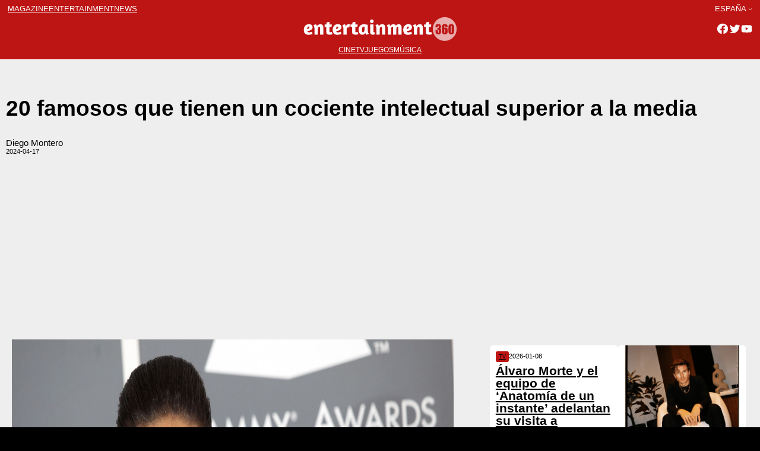

--- FILE ---
content_type: text/html; charset=UTF-8
request_url: https://www.entertainment360.es/gallery/20-famosos-que-tienen-un-cociente-intelectual-superior-a-la-media/
body_size: 15490
content:

<!doctype html>
<html class=site360_entertainment  lang=es-ES >
<head>
	<meta name="viewport" content="width=device-width, initial-scale=1">
	<meta charset="UTF-8">
	<title>20 famosos que tienen un cociente intelectual superior a la media</title>
	<meta name='robots' content='max-image-preview:large' />
<link rel='dns-prefetch' href='//www.googletagmanager.com' />
<link rel='dns-prefetch' href='//pagead2.googlesyndication.com' />
<link rel="alternate" type="application/rss+xml" title="Entertainment360 &raquo; Comentario 20 famosos que tienen un cociente intelectual superior a la media del feed" href="https://www.entertainment360.es/gallery/20-famosos-que-tienen-un-cociente-intelectual-superior-a-la-media/feed/" />
<link rel='stylesheet' id='wp-block-library-css' href='https://www.entertainment360.es/wp-content/plugins/gutenberg/build/block-library/style.css?ver=16.7.0' type='text/css' media='all' />
<link rel='stylesheet' id='wp-block-library-theme-css' href='https://www.entertainment360.es/wp-content/plugins/gutenberg/build/block-library/theme.css?ver=16.7.0' type='text/css' media='all' />
<style id='dev360-slider-style-inline-css' type='text/css'>
.slideshow-container{margin:0!important;max-width:100%;min-height:100px;overflow:hidden;position:relative;width:100%}.wp-block-dev360-slider *{box-sizing:border-box;height:-webkit-fit-content;height:-moz-fit-content;height:fit-content}.wp-block-dev360-slider .wp-block-dev360-slide:first-child{display:block}.wp-block-dev360-slider .wp-block-dev360-slide{display:none}.slideshow-container .slide-image{margin:0 auto;max-height:10%;position:relative;width:100%}.slideshow-container .slide-image figure,.slideshow-container .slide-image img{margin:0;padding:0;vertical-align:middle;width:100%}.slideshow-container .slide-image figure figcaption{background:#c9c8c8;color:#000;display:block;font-size:10px;line-height:1.5;padding-left:5px;padding-right:5px;width:100%}.slideshow-container .next,.slideshow-container .prev{border-radius:0 3px 3px 0;color:#fff!important;cursor:pointer;font-size:18px;font-weight:700;margin-top:25%;padding:16px;position:absolute;top:0;transition:.6s ease;-webkit-user-select:none;-moz-user-select:none;user-select:none;vertical-align:middle;width:auto}.slideshow-container .next{border-radius:3px 0 0 3px;right:0}.slideshow-container .next:hover,.slideshow-container .prev:hover{background-color:rgba(0,0,0,.8)}.slideshow-container .active{background-color:#fff}.slide-editor{align-content:flex-start;align-items:flex-start;display:flex;flex-direction:column;flex-wrap:nowrap;flex-flow:inherit;gap:10px;justify-content:space-between}.slider-editor figure,.slider-editor img{display:block;height:100%;margin:0!important;padding:0;width:auto}.slider-editor figcaption{display:block!important;height:100%;width:100%}.slide-image-editor{display:inline-flex;width:30%}.slide-info-editor{display:inline-block;text-align:left;width:70%}.wp-block-dev360-slide-editor{border-top:1px solid #000;text-align:center}.wp-block-dev360-slide-editor .button-large{margin:20px!important}

</style>
<style id='global-styles-inline-css' type='text/css'>
body{--wp--preset--color--black: #000000;--wp--preset--color--cyan-bluish-gray: #abb8c3;--wp--preset--color--white: #ffffff;--wp--preset--color--pale-pink: #f78da7;--wp--preset--color--vivid-red: #cf2e2e;--wp--preset--color--luminous-vivid-orange: #ff6900;--wp--preset--color--luminous-vivid-amber: #fcb900;--wp--preset--color--light-green-cyan: #7bdcb5;--wp--preset--color--vivid-green-cyan: #00d084;--wp--preset--color--pale-cyan-blue: #8ed1fc;--wp--preset--color--vivid-cyan-blue: #0693e3;--wp--preset--color--vivid-purple: #9b51e0;--wp--preset--gradient--vivid-cyan-blue-to-vivid-purple: linear-gradient(135deg,rgba(6,147,227,1) 0%,rgb(155,81,224) 100%);--wp--preset--gradient--light-green-cyan-to-vivid-green-cyan: linear-gradient(135deg,rgb(122,220,180) 0%,rgb(0,208,130) 100%);--wp--preset--gradient--luminous-vivid-amber-to-luminous-vivid-orange: linear-gradient(135deg,rgba(252,185,0,1) 0%,rgba(255,105,0,1) 100%);--wp--preset--gradient--luminous-vivid-orange-to-vivid-red: linear-gradient(135deg,rgba(255,105,0,1) 0%,rgb(207,46,46) 100%);--wp--preset--gradient--very-light-gray-to-cyan-bluish-gray: linear-gradient(135deg,rgb(238,238,238) 0%,rgb(169,184,195) 100%);--wp--preset--gradient--cool-to-warm-spectrum: linear-gradient(135deg,rgb(74,234,220) 0%,rgb(151,120,209) 20%,rgb(207,42,186) 40%,rgb(238,44,130) 60%,rgb(251,105,98) 80%,rgb(254,248,76) 100%);--wp--preset--gradient--blush-light-purple: linear-gradient(135deg,rgb(255,206,236) 0%,rgb(152,150,240) 100%);--wp--preset--gradient--blush-bordeaux: linear-gradient(135deg,rgb(254,205,165) 0%,rgb(254,45,45) 50%,rgb(107,0,62) 100%);--wp--preset--gradient--luminous-dusk: linear-gradient(135deg,rgb(255,203,112) 0%,rgb(199,81,192) 50%,rgb(65,88,208) 100%);--wp--preset--gradient--pale-ocean: linear-gradient(135deg,rgb(255,245,203) 0%,rgb(182,227,212) 50%,rgb(51,167,181) 100%);--wp--preset--gradient--electric-grass: linear-gradient(135deg,rgb(202,248,128) 0%,rgb(113,206,126) 100%);--wp--preset--gradient--midnight: linear-gradient(135deg,rgb(2,3,129) 0%,rgb(40,116,252) 100%);--wp--preset--font-size--small: clamp(12px,  12px, 12px);--wp--preset--font-size--medium: clamp(14px, 0.875rem + ((1vw - 3.2px) * 0.156), 16px);--wp--preset--font-size--large: clamp(20px, 1.25rem + ((1vw - 3.2px) * 0.156), 22px);--wp--preset--font-size--x-large: clamp(25.014px, 1.563rem + ((1vw - 3.2px) * 1.327), 42px);--wp--preset--font-size--header: clamp(12px, 0.75rem + ((1vw - 3.2px) * 1), 12px);--wp--preset--font-size--footer: clamp(11px, 11px, 11px);--wp--preset--font-size--extra-small: clamp(11px,  11px, 11px);--wp--preset--font-size--extra-large: clamp(30px, 1.875rem + ((1vw - 3.2px) * 0.781), 40px);--wp--preset--font-family--lora: Lora, serif;--wp--preset--font-family--monserrat: Monserrat, sans-serif;--wp--preset--font-family--fira: Fira Sans, sans-serif;--wp--preset--font-family--system-fonts: -apple-system,BlinkMacSystemFont,"Segoe UI",Roboto,Oxygen-Sans,Ubuntu,Cantarell,"Helvetica Neue",sans-serif;--wp--preset--font-family--geneva-verdana: Geneva, Tahoma, Verdana, sans-serif;--wp--preset--spacing--20: 0.44rem;--wp--preset--spacing--30: 0.67rem;--wp--preset--spacing--40: 1rem;--wp--preset--spacing--50: 1.5rem;--wp--preset--spacing--60: 2.25rem;--wp--preset--spacing--70: 3.38rem;--wp--preset--spacing--80: 5.06rem;--wp--preset--shadow--natural: 6px 6px 9px rgba(0, 0, 0, 0.2);--wp--preset--shadow--deep: 12px 12px 50px rgba(0, 0, 0, 0.4);--wp--preset--shadow--sharp: 6px 6px 0px rgba(0, 0, 0, 0.2);--wp--preset--shadow--outlined: 6px 6px 0px -3px rgba(255, 255, 255, 1), 6px 6px rgba(0, 0, 0, 1);--wp--preset--shadow--crisp: 6px 6px 0px rgba(0, 0, 0, 1);}body { margin: 0;--wp--style--global--content-size: 1270px;--wp--style--global--wide-size: 1600px;}.wp-site-blocks { padding-top: var(--wp--style--root--padding-top); padding-bottom: var(--wp--style--root--padding-bottom); }.has-global-padding { padding-right: var(--wp--style--root--padding-right); padding-left: var(--wp--style--root--padding-left); }.has-global-padding :where(.has-global-padding:not(.wp-block-block)) { padding-right: 0; padding-left: 0; }.has-global-padding > .alignfull { margin-right: calc(var(--wp--style--root--padding-right) * -1); margin-left: calc(var(--wp--style--root--padding-left) * -1); }.has-global-padding :where(.has-global-padding:not(.wp-block-block)) > .alignfull { margin-right: 0; margin-left: 0; }.has-global-padding > .alignfull:where(:not(.has-global-padding):not(.is-layout-flex):not(.is-layout-grid)) > :where([class*="wp-block-"]:not(.alignfull):not([class*="__"]),.wp-block:not(.alignfull),p,h1,h2,h3,h4,h5,h6,ul,ol) { padding-right: var(--wp--style--root--padding-right); padding-left: var(--wp--style--root--padding-left); }.has-global-padding :where(.has-global-padding) > .alignfull:where(:not(.has-global-padding)) > :where([class*="wp-block-"]:not(.alignfull):not([class*="__"]),.wp-block:not(.alignfull),p,h1,h2,h3,h4,h5,h6,ul,ol) { padding-right: 0; padding-left: 0; }.wp-site-blocks > .alignleft { float: left; margin-right: 2em; }.wp-site-blocks > .alignright { float: right; margin-left: 2em; }.wp-site-blocks > .aligncenter { justify-content: center; margin-left: auto; margin-right: auto; }:where(.wp-site-blocks) > * { margin-block-start: 1rem; margin-block-end: 0; }:where(.wp-site-blocks) > :first-child:first-child { margin-block-start: 0; }:where(.wp-site-blocks) > :last-child:last-child { margin-block-end: 0; }body { --wp--style--block-gap: 1rem; }:where(body .is-layout-flow)  > :first-child:first-child{margin-block-start: 0;}:where(body .is-layout-flow)  > :last-child:last-child{margin-block-end: 0;}:where(body .is-layout-flow)  > *{margin-block-start: 1rem;margin-block-end: 0;}:where(body .is-layout-constrained)  > :first-child:first-child{margin-block-start: 0;}:where(body .is-layout-constrained)  > :last-child:last-child{margin-block-end: 0;}:where(body .is-layout-constrained)  > *{margin-block-start: 1rem;margin-block-end: 0;}:where(body .is-layout-flex) {gap: 1rem;}:where(body .is-layout-grid) {gap: 1rem;}body .is-layout-flow > .alignleft{float: left;margin-inline-start: 0;margin-inline-end: 2em;}body .is-layout-flow > .alignright{float: right;margin-inline-start: 2em;margin-inline-end: 0;}body .is-layout-flow > .aligncenter{margin-left: auto !important;margin-right: auto !important;}body .is-layout-constrained > .alignleft{float: left;margin-inline-start: 0;margin-inline-end: 2em;}body .is-layout-constrained > .alignright{float: right;margin-inline-start: 2em;margin-inline-end: 0;}body .is-layout-constrained > .aligncenter{margin-left: auto !important;margin-right: auto !important;}body .is-layout-constrained > :where(:not(.alignleft):not(.alignright):not(.alignfull)){max-width: var(--wp--style--global--content-size);margin-left: auto !important;margin-right: auto !important;}body .is-layout-constrained > .alignwide{max-width: var(--wp--style--global--wide-size);}body .is-layout-flex{display: flex;}body .is-layout-flex{flex-wrap: wrap;align-items: center;}body .is-layout-flex > *{margin: 0;}body .is-layout-grid{display: grid;}body .is-layout-grid > *{margin: 0;}body{font-family: var(--wp--preset--font-family--monserrat);font-size: var(--wp--preset--font-size--extra-small);line-height: 1;--wp--style--root--padding-top: 10px;--wp--style--root--padding-right: 10px;--wp--style--root--padding-bottom: 10px;--wp--style--root--padding-left: 10px;}a:where(:not(.wp-element-button)){text-decoration: none;}h1, h2, h3, h4, h5, h6{font-size: var(--wp--preset--font-size--extra-large);}h2{font-size: var(--wp--preset--font-size--large);}h3{font-size: var(--wp--preset--font-size--medium);}.wp-element-button, .wp-block-button__link{background-color: #32373c;border-width: 0;color: #fff;font-family: inherit;font-size: inherit;line-height: inherit;padding: calc(0.667em + 2px) calc(1.333em + 2px);text-decoration: none;}.has-black-color{color: var(--wp--preset--color--black) !important;}.has-cyan-bluish-gray-color{color: var(--wp--preset--color--cyan-bluish-gray) !important;}.has-white-color{color: var(--wp--preset--color--white) !important;}.has-pale-pink-color{color: var(--wp--preset--color--pale-pink) !important;}.has-vivid-red-color{color: var(--wp--preset--color--vivid-red) !important;}.has-luminous-vivid-orange-color{color: var(--wp--preset--color--luminous-vivid-orange) !important;}.has-luminous-vivid-amber-color{color: var(--wp--preset--color--luminous-vivid-amber) !important;}.has-light-green-cyan-color{color: var(--wp--preset--color--light-green-cyan) !important;}.has-vivid-green-cyan-color{color: var(--wp--preset--color--vivid-green-cyan) !important;}.has-pale-cyan-blue-color{color: var(--wp--preset--color--pale-cyan-blue) !important;}.has-vivid-cyan-blue-color{color: var(--wp--preset--color--vivid-cyan-blue) !important;}.has-vivid-purple-color{color: var(--wp--preset--color--vivid-purple) !important;}.has-black-background-color{background-color: var(--wp--preset--color--black) !important;}.has-cyan-bluish-gray-background-color{background-color: var(--wp--preset--color--cyan-bluish-gray) !important;}.has-white-background-color{background-color: var(--wp--preset--color--white) !important;}.has-pale-pink-background-color{background-color: var(--wp--preset--color--pale-pink) !important;}.has-vivid-red-background-color{background-color: var(--wp--preset--color--vivid-red) !important;}.has-luminous-vivid-orange-background-color{background-color: var(--wp--preset--color--luminous-vivid-orange) !important;}.has-luminous-vivid-amber-background-color{background-color: var(--wp--preset--color--luminous-vivid-amber) !important;}.has-light-green-cyan-background-color{background-color: var(--wp--preset--color--light-green-cyan) !important;}.has-vivid-green-cyan-background-color{background-color: var(--wp--preset--color--vivid-green-cyan) !important;}.has-pale-cyan-blue-background-color{background-color: var(--wp--preset--color--pale-cyan-blue) !important;}.has-vivid-cyan-blue-background-color{background-color: var(--wp--preset--color--vivid-cyan-blue) !important;}.has-vivid-purple-background-color{background-color: var(--wp--preset--color--vivid-purple) !important;}.has-black-border-color{border-color: var(--wp--preset--color--black) !important;}.has-cyan-bluish-gray-border-color{border-color: var(--wp--preset--color--cyan-bluish-gray) !important;}.has-white-border-color{border-color: var(--wp--preset--color--white) !important;}.has-pale-pink-border-color{border-color: var(--wp--preset--color--pale-pink) !important;}.has-vivid-red-border-color{border-color: var(--wp--preset--color--vivid-red) !important;}.has-luminous-vivid-orange-border-color{border-color: var(--wp--preset--color--luminous-vivid-orange) !important;}.has-luminous-vivid-amber-border-color{border-color: var(--wp--preset--color--luminous-vivid-amber) !important;}.has-light-green-cyan-border-color{border-color: var(--wp--preset--color--light-green-cyan) !important;}.has-vivid-green-cyan-border-color{border-color: var(--wp--preset--color--vivid-green-cyan) !important;}.has-pale-cyan-blue-border-color{border-color: var(--wp--preset--color--pale-cyan-blue) !important;}.has-vivid-cyan-blue-border-color{border-color: var(--wp--preset--color--vivid-cyan-blue) !important;}.has-vivid-purple-border-color{border-color: var(--wp--preset--color--vivid-purple) !important;}.has-vivid-cyan-blue-to-vivid-purple-gradient-background{background: var(--wp--preset--gradient--vivid-cyan-blue-to-vivid-purple) !important;}.has-light-green-cyan-to-vivid-green-cyan-gradient-background{background: var(--wp--preset--gradient--light-green-cyan-to-vivid-green-cyan) !important;}.has-luminous-vivid-amber-to-luminous-vivid-orange-gradient-background{background: var(--wp--preset--gradient--luminous-vivid-amber-to-luminous-vivid-orange) !important;}.has-luminous-vivid-orange-to-vivid-red-gradient-background{background: var(--wp--preset--gradient--luminous-vivid-orange-to-vivid-red) !important;}.has-very-light-gray-to-cyan-bluish-gray-gradient-background{background: var(--wp--preset--gradient--very-light-gray-to-cyan-bluish-gray) !important;}.has-cool-to-warm-spectrum-gradient-background{background: var(--wp--preset--gradient--cool-to-warm-spectrum) !important;}.has-blush-light-purple-gradient-background{background: var(--wp--preset--gradient--blush-light-purple) !important;}.has-blush-bordeaux-gradient-background{background: var(--wp--preset--gradient--blush-bordeaux) !important;}.has-luminous-dusk-gradient-background{background: var(--wp--preset--gradient--luminous-dusk) !important;}.has-pale-ocean-gradient-background{background: var(--wp--preset--gradient--pale-ocean) !important;}.has-electric-grass-gradient-background{background: var(--wp--preset--gradient--electric-grass) !important;}.has-midnight-gradient-background{background: var(--wp--preset--gradient--midnight) !important;}.has-small-font-size{font-size: var(--wp--preset--font-size--small) !important;}.has-medium-font-size{font-size: var(--wp--preset--font-size--medium) !important;}.has-large-font-size{font-size: var(--wp--preset--font-size--large) !important;}.has-x-large-font-size{font-size: var(--wp--preset--font-size--x-large) !important;}.has-header-font-size{font-size: var(--wp--preset--font-size--header) !important;}.has-footer-font-size{font-size: var(--wp--preset--font-size--footer) !important;}.has-extra-small-font-size{font-size: var(--wp--preset--font-size--extra-small) !important;}.has-extra-large-font-size{font-size: var(--wp--preset--font-size--extra-large) !important;}.has-lora-font-family{font-family: var(--wp--preset--font-family--lora) !important;}.has-monserrat-font-family{font-family: var(--wp--preset--font-family--monserrat) !important;}.has-fira-font-family{font-family: var(--wp--preset--font-family--fira) !important;}.has-system-fonts-font-family{font-family: var(--wp--preset--font-family--system-fonts) !important;}.has-geneva-verdana-font-family{font-family: var(--wp--preset--font-family--geneva-verdana) !important;}
.wp-block-pullquote{font-size: clamp(0.984em, 0.984rem + ((1vw - 0.2em) * 0.645), 1.5em);line-height: 1.6;}
.wp-block-navigation a:where(:not(.wp-element-button)){color: inherit;}
p{font-size: var(--wp--preset--font-size--medium);line-height: 1.2;}
</style>
<link rel='stylesheet' id='news360-style-css' href='https://www.entertainment360.es/wp-content/themes/sites360/style.css?ver=2.0.1' type='text/css' media='all' />
<link rel='stylesheet' id='header-css' href='https://www.entertainment360.es/wp-content/themes/sites360/css/header.css' type='text/css' media='all' />
<link rel='stylesheet' id='footer-css' href='https://www.entertainment360.es/wp-content/themes/sites360/css/footer.css' type='text/css' media='all' />
<link rel='stylesheet' id='main-css' href='https://www.entertainment360.es/wp-content/themes/sites360/css/main.css' type='text/css' media='all' />
<script type='text/javascript' src='https://www.entertainment360.es/wp-includes/js/jquery/jquery.min.js?ver=3.7.0' id='jquery-core-js'></script>
<script type='text/javascript' src='https://www.entertainment360.es/wp-includes/js/jquery/jquery-migrate.min.js?ver=3.4.1' id='jquery-migrate-js'></script>

<!-- Fragmento de código de Google Analytics añadido por Site Kit -->
<script type='text/javascript' src='https://www.googletagmanager.com/gtag/js?id=UA-223386270-4' id='google_gtagjs-js' async></script>
<script id="google_gtagjs-js-after" type="text/javascript">
window.dataLayer = window.dataLayer || [];function gtag(){dataLayer.push(arguments);}
gtag('set', 'linker', {"domains":["www.entertainment360.es"]} );
gtag("js", new Date());
gtag("set", "developer_id.dZTNiMT", true);
gtag("config", "UA-223386270-4", {"anonymize_ip":true});
gtag("config", "G-KSHE7W1B4Q");
</script>

<!-- Final del fragmento de código de Google Analytics añadido por Site Kit -->
<link rel="https://api.w.org/" href="https://www.entertainment360.es/wp-json/" /><link rel="alternate" type="application/json" href="https://www.entertainment360.es/wp-json/wp/v2/galleries/26110" /><link rel="EditURI" type="application/rsd+xml" title="RSD" href="https://www.entertainment360.es/xmlrpc.php?rsd" />
<meta name="generator" content="WordPress 6.3.1" />
<link rel="canonical" href="https://www.entertainment360.es/gallery/20-famosos-que-tienen-un-cociente-intelectual-superior-a-la-media/" />
<link rel='shortlink' href='https://www.entertainment360.es/?p=26110' />
<link rel="alternate" type="application/json+oembed" href="https://www.entertainment360.es/wp-json/oembed/1.0/embed?url=https%3A%2F%2Fwww.entertainment360.es%2Fgallery%2F20-famosos-que-tienen-un-cociente-intelectual-superior-a-la-media%2F" />
<link rel="alternate" type="text/xml+oembed" href="https://www.entertainment360.es/wp-json/oembed/1.0/embed?url=https%3A%2F%2Fwww.entertainment360.es%2Fgallery%2F20-famosos-que-tienen-un-cociente-intelectual-superior-a-la-media%2F&#038;format=xml" />
			<script type="text/javascript">

				let slideIndex = 1;

				let slides = document.getElementsByClassName("wp-block-dev360-slide");				

				function showSlides(n) {

					let i;				
					if (n > slides.length) {slideIndex = 1}
					if (n < 1) {slideIndex = slides.length}
					for (i = 0; i < slides.length; i++) {
						slides[i].style.display = "none";
					}
					slides[slideIndex-1].style.display = "block";
				}					


				// Next/previous controls
				function plusSlides(n) {
					showSlides(slideIndex += n);
				}				
				
				window.addEventListener('load', function () {

					const container = document.getElementsByClassName("slideshow-container")[0];
					const sliderNavigation = '<a class="prev" onclick="plusSlides(-1)">&#10094;</a><a class="next" onclick="plusSlides(1)">&#10095;</a>'
					container.innerHTML += sliderNavigation;
					console.log(container);

				});

			</script>
	  	<meta name="generator" content="Site Kit by Google 1.110.0" />		<script type="text/javascript">
				(function(c,l,a,r,i,t,y){
					c[a]=c[a]||function(){(c[a].q=c[a].q||[]).push(arguments)};t=l.createElement(r);t.async=1;
					t.src="https://www.clarity.ms/tag/"+i+"?ref=wordpress";y=l.getElementsByTagName(r)[0];y.parentNode.insertBefore(t,y);
				})(window, document, "clarity", "script", "e3w8x6df1c");
		</script>
		
<!-- Fragmento de código de Google Adsense añadido por Site Kit -->
<meta name="google-adsense-platform-account" content="ca-host-pub-2644536267352236">
<meta name="google-adsense-platform-domain" content="sitekit.withgoogle.com">
<!-- Final del fragmento de código de Google Adsense añadido por Site Kit -->
<style type="text/css">.broken_link, a.broken_link {
	text-decoration: line-through;
}</style>
<!-- Fragmento de código de Google Adsense añadido por Site Kit -->
<script async="async" src="https://pagead2.googlesyndication.com/pagead/js/adsbygoogle.js?client=ca-pub-4367606739707110&amp;host=ca-host-pub-2644536267352236" crossorigin="anonymous" type="text/javascript"></script>

<!-- Final del fragmento de código de Google Adsense añadido por Site Kit -->
		<link rel="preconnect" href="https://fonts.googleapis.com">
		<link rel="preconnect" href="https://fonts.gstatic.com" crossorigin>
		<link href="https://fonts.googleapis.com/css2?family=Fira+Sans:ital,wght@0,400;0,500;0,600;1,400;1,500;1,600&family=Lora:ital,wght@0,400;0,500;0,600;1,400;1,500;1,600&family=Montserrat:ital,wght@0,300;0,500;0,600;1,300;1,500;1,600&display=swap" rel="stylesheet">	  
		<script src="https://kit.fontawesome.com/46ef076ce9.js" crossorigin="anonymous"></script>
		<script src="https://code.jquery.com/jquery-1.12.4.min.js"></script>
		<!-- <script src="https://pro.crunchify.com/typed.min.js" type="text/javascript"></script> -->
		<script src="https://unpkg.com/infinite-scroll@4/dist/infinite-scroll.pkgd.min.js"></script>
					<script async custom-element="amp-ad" src="https://cdn.ampproject.org/v0/amp-ad-0.1.js"></script>
		<link rel="icon" href="https://www.entertainment360.es/wp-content/uploads/2022/11/cropped-entertainmentfavicon-32x32.png" sizes="32x32" />
<link rel="icon" href="https://www.entertainment360.es/wp-content/uploads/2022/11/cropped-entertainmentfavicon-192x192.png" sizes="192x192" />
<link rel="apple-touch-icon" href="https://www.entertainment360.es/wp-content/uploads/2022/11/cropped-entertainmentfavicon-180x180.png" />
<meta name="msapplication-TileImage" content="https://www.entertainment360.es/wp-content/uploads/2022/11/cropped-entertainmentfavicon-270x270.png" />
</head>


<body class="gallery-template-default single single-gallery postid-26110 single-format-standard">
<div class="wp-site-blocks t360-page">


	<header class="site-header wp-block-template-part">

	
<section id="navigation-top" class="wp-block-group has-global-padding is-layout-constrained wp-block-group-is-layout-constrained">
    
    
    
    <div class="wp-block-group nav-top is-horizontal is-content-justification-space-between is-nowrap is-layout-flex wp-container-5 wp-block-group-is-layout-flex">
        
  
        <!-- navigation between brands /-->
        <nav class="wp-block-navigation is-layout-flex wp-block-navigation-is-layout-flex" aria-label=""><ul class="wp-block-navigation__container  wp-block-navigation"><li class=" wp-block-navigation-item wp-block-navigation-link"><a class="wp-block-navigation-item__content"  href="https://www.magazine360.es/espana"><span class="wp-block-navigation-item__label">magazine</span></a></li><li class=" wp-block-navigation-item wp-block-navigation-link"><a class="wp-block-navigation-item__content"  href="https://www.entertainment360.es/espana"><span class="wp-block-navigation-item__label">entertainment</span></a></li><li class=" wp-block-navigation-item wp-block-navigation-link"><a class="wp-block-navigation-item__content"  href="https://www.news360.es/espana"><span class="wp-block-navigation-item__label">news</span></a></li></ul></nav>


        <!-- choose edition /-->
        


 

<nav class="has-header-font-size items-justified-right wp-block-navigation has-header-font-size is-content-justification-right is-layout-flow wp-block-navigation-is-layout-flow" aria-label=""><ul class="wp-block-navigation__container has-header-font-size items-justified-right wp-block-navigation has-header-font-size"><li data-wp-context="{ &quot;core&quot;: { &quot;navigation&quot;: { &quot;submenuOpenedBy&quot;: {}, &quot;type&quot;: &quot;submenu&quot; } } }" data-wp-effect="effects.core.navigation.initMenu" data-wp-interactive data-wp-on--focusout="actions.core.navigation.handleMenuFocusout" data-wp-on--keydown="actions.core.navigation.handleMenuKeydown" data-wp-on--mouseenter="actions.core.navigation.openMenuOnHover" data-wp-on--mouseleave="actions.core.navigation.closeMenuOnHover" class="has-header-font-size wp-block-navigation-item has-child open-on-hover-click wp-block-navigation-submenu"><a class="wp-block-navigation-item__content">España</a><button data-wp-bind--aria-expanded="selectors.core.navigation.isMenuOpen" data-wp-on--click="actions.core.navigation.toggleMenuOnClick" aria-label="Submenú de España" class="wp-block-navigation__submenu-icon wp-block-navigation-submenu__toggle" aria-expanded=""><svg xmlns="http://www.w3.org/2000/svg" width="12" height="12" viewBox="0 0 12 12" fill="none" aria-hidden="true" focusable="false"><path d="M1.50002 4L6.00002 8L10.5 4" stroke-width="1.5"></path></svg></button><ul data-wp-on--focus="actions.core.navigation.openMenuOnFocus" class="wp-block-navigation__submenu-container wp-block-navigation-submenu"><li class="has-header-font-size wp-block-navigation-item wp-block-navigation-link"><a class="wp-block-navigation-item__content"  href="https://www.entertainment360.es/ww"><span class="wp-block-navigation-item__label">Global Edition</span></a></li><li class="has-header-font-size wp-block-navigation-item wp-block-navigation-link"><a class="wp-block-navigation-item__content"  href="https://www.entertainment360.es/australia"><span class="wp-block-navigation-item__label">Australia</span></a></li><li class="has-header-font-size wp-block-navigation-item wp-block-navigation-link"><a class="wp-block-navigation-item__content"  href="https://www.entertainment360.es/belgique"><span class="wp-block-navigation-item__label">Belgique</span></a></li><li class="has-header-font-size wp-block-navigation-item wp-block-navigation-link"><a class="wp-block-navigation-item__content"  href="https://www.entertainment360.es/brasil"><span class="wp-block-navigation-item__label">Brasil</span></a></li><li class="has-header-font-size wp-block-navigation-item wp-block-navigation-link"><a class="wp-block-navigation-item__content"  href="https://www.entertainment360.es/canada-fr"><span class="wp-block-navigation-item__label">Canada (fr)</span></a></li><li class="has-header-font-size wp-block-navigation-item wp-block-navigation-link"><a class="wp-block-navigation-item__content"  href="https://www.entertainment360.es/canada"><span class="wp-block-navigation-item__label">Canada (en)</span></a></li><li class="has-header-font-size wp-block-navigation-item wp-block-navigation-link"><a class="wp-block-navigation-item__content"  href="https://www.entertainment360.es/colombia"><span class="wp-block-navigation-item__label">Colombia</span></a></li><li class="has-header-font-size wp-block-navigation-item wp-block-navigation-link"><a class="wp-block-navigation-item__content"  href="https://www.entertainment360.es/deutschland"><span class="wp-block-navigation-item__label">Deutschland</span></a></li><li class="has-header-font-size wp-block-navigation-item wp-block-navigation-link"><a class="wp-block-navigation-item__content"  href="https://www.entertainment360.es/espana"><span class="wp-block-navigation-item__label">España</span></a></li><li class="has-header-font-size wp-block-navigation-item wp-block-navigation-link"><a class="wp-block-navigation-item__content"  href="https://www.entertainment360.es/france"><span class="wp-block-navigation-item__label">France</span></a></li><li class="has-header-font-size wp-block-navigation-item wp-block-navigation-link"><a class="wp-block-navigation-item__content"  href="https://www.entertainment360.es/india"><span class="wp-block-navigation-item__label">India</span></a></li><li class="has-header-font-size wp-block-navigation-item wp-block-navigation-link"><a class="wp-block-navigation-item__content"  href="https://www.entertainment360.es/ireland"><span class="wp-block-navigation-item__label">Ireland</span></a></li><li class="has-header-font-size wp-block-navigation-item wp-block-navigation-link"><a class="wp-block-navigation-item__content"  href="https://www.entertainment360.es/italia"><span class="wp-block-navigation-item__label">Italia</span></a></li><li class="has-header-font-size wp-block-navigation-item wp-block-navigation-link"><a class="wp-block-navigation-item__content"  href="https://www.entertainment360.es/latino"><span class="wp-block-navigation-item__label">Latino</span></a></li><li class="has-header-font-size wp-block-navigation-item wp-block-navigation-link"><a class="wp-block-navigation-item__content"  href="https://www.entertainment360.es/mexico"><span class="wp-block-navigation-item__label">México</span></a></li><li class="has-header-font-size wp-block-navigation-item wp-block-navigation-link"><a class="wp-block-navigation-item__content"  href="https://www.entertainment360.es/oesterreich"><span class="wp-block-navigation-item__label">Österreich</span></a></li><li class="has-header-font-size wp-block-navigation-item wp-block-navigation-link"><a class="wp-block-navigation-item__content"  href="https://www.entertainment360.es/south-africa"><span class="wp-block-navigation-item__label">South Africa</span></a></li><li class="has-header-font-size wp-block-navigation-item wp-block-navigation-link"><a class="wp-block-navigation-item__content"  href="https://www.entertainment360.es/switzerland"><span class="wp-block-navigation-item__label">Switzerland</span></a></li><li class="has-header-font-size wp-block-navigation-item wp-block-navigation-link"><a class="wp-block-navigation-item__content"  href="https://www.entertainment360.es/uk"><span class="wp-block-navigation-item__label">United Kingdom</span></a></li><li class="has-header-font-size wp-block-navigation-item wp-block-navigation-link"><a class="wp-block-navigation-item__content"  href="https://www.entertainment360.es/usa"><span class="wp-block-navigation-item__label">USA</span></a></li></ul></li></ul></nav>





    </div>
    





</section>




<section id="logo-nav" class="wp-block-group has-global-padding is-layout-constrained wp-block-group-is-layout-constrained">

    
    <div class="wp-block-group t360-position-relative nav-mid is-horizontal is-content-justification-space-between is-nowrap is-layout-flex wp-container-10 wp-block-group-is-layout-flex">

        <!-- hidden menu /-->
        <div class="wp-block-template-part">        
        <div class="wp-block-group is-layout-flow wp-block-group-is-layout-flow">
            <div id="menu-mobile" class="has-black-color has-text-color">
                <span class="menu-mobile-icon">
                    <i class="fa-solid fa-bars fa-2x"></i>
                </span>
            </div>
        </div>
        </div>

        <!-- logo /-->
        

 


<div class="wp-block-site-logo">
    <a  href="https://www.entertainment360.es/espana" 
        class="custom-logo-link" 
        rel="home">
            <img    
                loading="lazy" width="264" height="47"
                src="https://www.entertainment360.es/wp-content/themes/sites360/assets/images/entertainment.png" class="custom-logo" alt="Blog Title" />
    </a>

</div>









         
        <div class="wp-block-group is-layout-flow wp-block-group-is-layout-flow">        
            <!-- social /-->
            

    <ul 
        class="hd-social wp-block-social-links has-normal-icon-size has-icon-color is-style-logos-only is-content-justification-right is-nowrap is-layout-flex wp-container-8 wp-block-social-links-is-layout-flex" 
        style="margin-top:0;margin-right:0;margin-bottom:0;margin-left:0;padding-top:0;padding-right:0;padding-bottom:0;padding-left:0"
    >
        <li style="color: #FFFFFF; " class="wp-social-link wp-social-link-facebook has-white-color wp-block-social-link"><a rel=" noopener nofollow" target="_blank" href="https://dfasdfasdf" class="wp-block-social-link-anchor"><svg width="24" height="24" viewBox="0 0 24 24" version="1.1" xmlns="http://www.w3.org/2000/svg" aria-hidden="true" focusable="false"><path d="M12 2C6.5 2 2 6.5 2 12c0 5 3.7 9.1 8.4 9.9v-7H7.9V12h2.5V9.8c0-2.5 1.5-3.9 3.8-3.9 1.1 0 2.2.2 2.2.2v2.5h-1.3c-1.2 0-1.6.8-1.6 1.6V12h2.8l-.4 2.9h-2.3v7C18.3 21.1 22 17 22 12c0-5.5-4.5-10-10-10z"></path></svg><span class="wp-block-social-link-label screen-reader-text">Facebook</span></a></li>
        <li style="color: #FFFFFF; " class="wp-social-link wp-social-link-twitter has-white-color wp-block-social-link"><a rel=" noopener nofollow" target="_blank" href="https://adfasdf" class="wp-block-social-link-anchor"><svg width="24" height="24" viewBox="0 0 24 24" version="1.1" xmlns="http://www.w3.org/2000/svg" aria-hidden="true" focusable="false"><path d="M22.23,5.924c-0.736,0.326-1.527,0.547-2.357,0.646c0.847-0.508,1.498-1.312,1.804-2.27 c-0.793,0.47-1.671,0.812-2.606,0.996C18.324,4.498,17.257,4,16.077,4c-2.266,0-4.103,1.837-4.103,4.103 c0,0.322,0.036,0.635,0.106,0.935C8.67,8.867,5.647,7.234,3.623,4.751C3.27,5.357,3.067,6.062,3.067,6.814 c0,1.424,0.724,2.679,1.825,3.415c-0.673-0.021-1.305-0.206-1.859-0.513c0,0.017,0,0.034,0,0.052c0,1.988,1.414,3.647,3.292,4.023 c-0.344,0.094-0.707,0.144-1.081,0.144c-0.264,0-0.521-0.026-0.772-0.074c0.522,1.63,2.038,2.816,3.833,2.85 c-1.404,1.1-3.174,1.756-5.096,1.756c-0.331,0-0.658-0.019-0.979-0.057c1.816,1.164,3.973,1.843,6.29,1.843 c7.547,0,11.675-6.252,11.675-11.675c0-0.178-0.004-0.355-0.012-0.531C20.985,7.47,21.68,6.747,22.23,5.924z"></path></svg><span class="wp-block-social-link-label screen-reader-text">adsfasdf</span></a></li>
        <li style="color: #FFFFFF; " class="wp-social-link wp-social-link-youtube has-white-color wp-block-social-link"><a rel=" noopener nofollow" target="_blank" href="https://adsfasdfasdf" class="wp-block-social-link-anchor"><svg width="24" height="24" viewBox="0 0 24 24" version="1.1" xmlns="http://www.w3.org/2000/svg" aria-hidden="true" focusable="false"><path d="M21.8,8.001c0,0-0.195-1.378-0.795-1.985c-0.76-0.797-1.613-0.801-2.004-0.847c-2.799-0.202-6.997-0.202-6.997-0.202 h-0.009c0,0-4.198,0-6.997,0.202C4.608,5.216,3.756,5.22,2.995,6.016C2.395,6.623,2.2,8.001,2.2,8.001S2,9.62,2,11.238v1.517 c0,1.618,0.2,3.237,0.2,3.237s0.195,1.378,0.795,1.985c0.761,0.797,1.76,0.771,2.205,0.855c1.6,0.153,6.8,0.201,6.8,0.201 s4.203-0.006,7.001-0.209c0.391-0.047,1.243-0.051,2.004-0.847c0.6-0.607,0.795-1.985,0.795-1.985s0.2-1.618,0.2-3.237v-1.517 C22,9.62,21.8,8.001,21.8,8.001z M9.935,14.594l-0.001-5.62l5.404,2.82L9.935,14.594z"></path></svg><span class="wp-block-social-link-label screen-reader-text">YouTube</span></a></li>
    </ul>



        </div>
                



    </div>
    

</section>




<section id="nav-categories" class="wp-block-group has-global-padding is-layout-constrained wp-block-group-is-layout-constrained">

    
  


<!-- navigation between brands /-->
<nav class="wp-block-navigation is-layout-flex wp-block-navigation-is-layout-flex" aria-label=""><ul class="wp-block-navigation__container  wp-block-navigation"><li class=" wp-block-navigation-item wp-block-navigation-link"><a class="wp-block-navigation-item__content"  href="/espana/cine"><span class="wp-block-navigation-item__label">cine</span></a></li><li class=" wp-block-navigation-item wp-block-navigation-link"><a class="wp-block-navigation-item__content"  href="/espana/tv"><span class="wp-block-navigation-item__label">tv</span></a></li><li class=" wp-block-navigation-item wp-block-navigation-link"><a class="wp-block-navigation-item__content"  href="/espana/juegos"><span class="wp-block-navigation-item__label">juegos</span></a></li><li class=" wp-block-navigation-item wp-block-navigation-link"><a class="wp-block-navigation-item__content"  href="/espana/música"><span class="wp-block-navigation-item__label">música</span></a></li></ul></nav>





</section>

	</header>

	<div id="prevpost360" style="margin: 0px; padding: 0px;">

		<div class="container" id="content360">
			<article class="post360" style="border-top: 1px #fff solid">
				
<main class="wp-block-group has-global-padding is-layout-constrained wp-block-group-is-layout-constrained">
	
	<h1 class="wp-block-post-title">20 famosos que tienen un cociente intelectual superior a la media</h1>
	<div class="wp-block-post-author"><div class="wp-block-post-author__content"><p class="wp-block-post-author__name">Diego Montero</p></div></div>
	<div class="wp-block-post-date"><time datetime="2024-04-17T09:00:40+02:00">2024-04-17</time></div>

	
	<div style="height:5px" aria-hidden="true" class="wp-block-spacer"></div>
	
	
		
	<div class="wp-block-group has-global-padding is-layout-constrained wp-block-group-is-layout-constrained">

		
		<div class="wp-block-columns is-flex  alignfull is-horizontal is-content-justification-space-between is-nowrap is-layout-flex wp-container-24 wp-block-columns-is-layout-flex" style="justify-content: space-between">

			
			
			<div class="wp-block-column is-layout-flow wp-block-column-is-layout-flow" style="flex-basis:60.66%; margin-bottom: 50px">
				<div class="entry-content alignfull wp-block-post-content has-global-padding is-layout-constrained wp-block-post-content-is-layout-constrained"><div class="wp-block-dev360-slider"><div class="slideshow-container"><div class="wp-block-dev360-slide"><div class="slide"><div class="slide-image"><figure><img decoding="async" alt="Alicia Keys" title="Alicia Keys" src="https://www.entertainment360.es/wp-content/uploads/2024/04/Alicia-Keys_optimized.jpeg" data-id="26090" data-thumb="https://www.entertainment360.es/wp-content/uploads/2024/04/Alicia-Keys_optimized-150x150.jpeg" data-caption="Alicia Keys" data-copyright="Shutterstock" data-author=""/><figcaption> / Shutterstock</figcaption></figure></div><div class="slide-info"><h3>Alicia Keys</h3><p>Alicia Keys, reconocida por su voz excepcional, también destaca por su agudeza intelectual, con un coeficiente de 154. Su talento musical se une a una mente brillante, consolidándola como una de las artistas más completas y versátiles de la industria.</p></div></div></div>
<div class="wp-block-dev360-slide"><div class="slide"><div class="slide-image"><figure><img decoding="async" alt="Arnold Schwarzenegger" title="Arnold Schwarzenegger" src="https://www.entertainment360.es/wp-content/uploads/2024/04/Arnold-Schwarzenegger_optimized.jpeg" data-id="26091" data-thumb="https://www.entertainment360.es/wp-content/uploads/2024/04/Arnold-Schwarzenegger_optimized-150x150.jpeg" data-caption="Arnold Schwarzenegger" data-copyright="Gtres" data-author=""/><figcaption> / Gtres</figcaption></figure></div><div class="slide-info"><h3>Arnold Schwarzenegger</h3><p>Arnold Schwarzenegger, conocido por su fuerza física y su astucia en los negocios, demuestra también una notable inteligencia con un coeficiente de 135. Su título en marketing internacional del fitness respalda su habilidad para triunfar tanto en el mundo del cine como en el empresarial.</p></div></div></div>
<div class="wp-block-dev360-slide"><div class="slide"><div class="slide-image"><figure><img decoding="async" alt="Ashton Kutcher" title="Ashton Kutcher" src="https://www.entertainment360.es/wp-content/uploads/2024/04/Ashton-Kutcher_optimized-1.jpeg" data-id="26092" data-thumb="https://www.entertainment360.es/wp-content/uploads/2024/04/Ashton-Kutcher_optimized-1-150x150.jpeg" data-caption="Ashton Kutcher" data-copyright="Shutterstock" data-author=""/><figcaption> / Shutterstock</figcaption></figure></div><div class="slide-info"><h3>Ashton Kutcher</h3><p>Ashton Kutcher, más allá de su faceta como actor, muestra un intelecto excepcional con un coeficiente de 160. Su brillantez lo distingue en el mundo del entretenimiento, demostrando que talento y perspicacia van de la mano en su carrera.</p></div></div></div>
<div class="wp-block-dev360-slide"><div class="slide"><div class="slide-image"><figure><img decoding="async" alt="James Franco" title="James Franco" src="https://www.entertainment360.es/wp-content/uploads/2024/04/James-Franco_optimized.jpeg" data-id="26093" data-thumb="https://www.entertainment360.es/wp-content/uploads/2024/04/James-Franco_optimized-150x150.jpeg" data-caption="James Franco" data-copyright="Shutterstock" data-author=""/><figcaption> / Shutterstock</figcaption></figure></div><div class="slide-info"><h3>James Franco</h3><p>El actor estadounidense James Franco, cuenta con un notable coeficiente intelectual de 130 y ha cursado estudios en la Universidad de California en Los Ángeles.</p></div></div></div>
<div class="wp-block-dev360-slide"><div class="slide"><div class="slide-image"><figure><img decoding="async" alt="Jodie Foster" title="Jodie Foster" src="https://www.entertainment360.es/wp-content/uploads/2024/04/Jodie-Foster_optimized.jpeg" data-id="26094" data-thumb="https://www.entertainment360.es/wp-content/uploads/2024/04/Jodie-Foster_optimized-150x150.jpeg" data-caption="Jodie Foster" data-copyright="Gtres" data-author=""/><figcaption> / Gtres</figcaption></figure></div><div class="slide-info"><h3>Jodie Foster</h3><p>Jodie Foster, con un CI de 132, empezó a leer a los tres años y domina más de cuatro idiomas. En 1997, la Universidad de Yale le otorgó un doctorado honoris causa en Bellas Artes.</p></div></div></div>
<div class="wp-block-dev360-slide"><div class="slide"><div class="slide-image"><figure><img decoding="async" alt="Kate Beckinsale" title="Kate Beckinsale" src="https://www.entertainment360.es/wp-content/uploads/2024/04/Kate-Beckinsale_optimized.jpeg" data-id="26095" data-thumb="https://www.entertainment360.es/wp-content/uploads/2024/04/Kate-Beckinsale_optimized-150x150.jpeg" data-caption="Kate Beckinsale" data-copyright="Shutterstock" data-author=""/><figcaption> / Shutterstock</figcaption></figure></div><div class="slide-info"><h3>Kate Beckinsale</h3><p>Kate Beckinsale, la talentosa actriz británica, no solo deslumbra en la pantalla, sino también en el ámbito intelectual, con un coeficiente intelectual de 132. Su aguda mente la posiciona entre los famosos más inteligentes y versátiles del mundo del entretenimiento.</p></div></div></div>
<div class="wp-block-dev360-slide"><div class="slide"><div class="slide-image"><figure><img decoding="async" alt="Kesha" title="Kesha" src="https://www.entertainment360.es/wp-content/uploads/2024/04/Kesha_optimized-1.jpeg" data-id="26096" data-thumb="https://www.entertainment360.es/wp-content/uploads/2024/04/Kesha_optimized-1-150x150.jpeg" data-caption="Kesha" data-copyright="Shutterstock" data-author=""/><figcaption> / Shutterstock</figcaption></figure></div><div class="slide-info"><h3>Kesha</h3><p>Kesha, la talentosa cantante, muestra su brillantez más allá de la música con un coeficiente intelectual de 140. Su talento innato se combina con una mente aguda, destacándola como una persona excepcionalmente dotada desde el principio.</p></div></div></div>
<div class="wp-block-dev360-slide"><div class="slide"><div class="slide-image"><figure><img decoding="async" alt="Lisa Kudrow" title="Lisa Kudrow" src="https://www.entertainment360.es/wp-content/uploads/2024/04/Lisa-Kudrow_optimized.jpeg" data-id="26097" data-thumb="https://www.entertainment360.es/wp-content/uploads/2024/04/Lisa-Kudrow_optimized-150x150.jpeg" data-caption="Lisa Kudrow" data-copyright="Gtres" data-author=""/><figcaption> / Gtres</figcaption></figure></div><div class="slide-info"><h3>Lisa Kudrow</h3><p>Lisa Kudrow, conocida por su ingenio en la comedia, también sorprende con su inteligencia. Graduada en Psicobiología por el Vassar College de Nueva York, su coeficiente intelectual de 154 la sitúa como una mente aguda en el mundo del entretenimiento.</p></div></div></div>
<div class="wp-block-dev360-slide"><div class="slide"><div class="slide-image"><figure><img decoding="async" alt="Madonna" title="Madonna" src="https://www.entertainment360.es/wp-content/uploads/2024/04/Madonna_optimized-3.jpeg" data-id="26098" data-thumb="https://www.entertainment360.es/wp-content/uploads/2024/04/Madonna_optimized-3-150x150.jpeg" data-caption="Madonna" data-copyright="Gtres" data-author=""/><figcaption> / Gtres</figcaption></figure></div><div class="slide-info"><h3>Madonna</h3><p>Con un coeficiente intelectual de 140, no sorprende el éxito académico de la célebre cantante Madonna.</p></div></div></div>
<div class="wp-block-dev360-slide"><div class="slide"><div class="slide-image"><figure><img decoding="async" alt="Matt Damon" title="Matt Damon" src="https://www.entertainment360.es/wp-content/uploads/2024/04/Matt-Damon_optimized.jpeg" data-id="26099" data-thumb="https://www.entertainment360.es/wp-content/uploads/2024/04/Matt-Damon_optimized-150x150.jpeg" data-caption="Matt Damon" data-copyright="Shutterstock" data-author=""/><figcaption> / Shutterstock</figcaption></figure></div><div class="slide-info"><h3>Matt Damon</h3><p>Matt Damon no solo deslumbra en la pantalla con su talento actoral, sino que también brilla con su aguda inteligencia. Con un impresionante coeficiente intelectual de 160, se destaca como una de las mentes más brillantes entre las estrellas de Hollywood.</p></div></div></div>
<div class="wp-block-dev360-slide"><div class="slide"><div class="slide-image"><figure><img decoding="async" alt="Meryl Streep" title="Meryl Streep" src="https://www.entertainment360.es/wp-content/uploads/2024/04/Meryl-Streep_optimized.jpeg" data-id="26100" data-thumb="https://www.entertainment360.es/wp-content/uploads/2024/04/Meryl-Streep_optimized-150x150.jpeg" data-caption="Meryl Streep" data-copyright="Gtres" data-author=""/><figcaption> / Gtres</figcaption></figure></div><div class="slide-info"><h3>Meryl Streep</h3><p>Meryl Streep tiene un intelecto excepcional con un coeficiente intelectual de 143. Ha recibido varios títulos, incluyendo un honoris causa de la Universidad de Harvard en 2010.</p></div></div></div>
<div class="wp-block-dev360-slide"><div class="slide"><div class="slide-image"><figure><img decoding="async" alt="Natalie Portman" title="Natalie Portman" src="https://www.entertainment360.es/wp-content/uploads/2024/04/Natalie-Portman_optimized-1.jpeg" data-id="26101" data-thumb="https://www.entertainment360.es/wp-content/uploads/2024/04/Natalie-Portman_optimized-1-150x150.jpeg" data-caption="Natalie Portman" data-copyright="Gtres" data-author=""/><figcaption> / Gtres</figcaption></figure></div><div class="slide-info"><h3>Natalie Portman</h3><p>Natalie Portman tiene un coeficiente intelectual de 140. Es licenciada en Psicología por la Universidad de Harvard y domina cinco idiomas.</p></div></div></div>
<div class="wp-block-dev360-slide"><div class="slide"><div class="slide-image"><figure><img decoding="async" alt="Nicole Kidman" title="Nicole Kidman" src="https://www.entertainment360.es/wp-content/uploads/2024/04/Nicole-Kidman_optimized.jpeg" data-id="26102" data-thumb="https://www.entertainment360.es/wp-content/uploads/2024/04/Nicole-Kidman_optimized-150x150.jpeg" data-caption="Nicole Kidman" data-copyright="Gtres" data-author=""/><figcaption> / Gtres</figcaption></figure></div><div class="slide-info"><h3>Nicole Kidman</h3><p>Nicole Kidman, la actriz australiana, tiene un coeficiente intelectual de 132. Estudió en el Victoria College of Art de Australia.</p></div></div></div>
<div class="wp-block-dev360-slide"><div class="slide"><div class="slide-image"><figure><img decoding="async" alt="Oprah Winfrey" title="Oprah Winfrey" src="https://www.entertainment360.es/wp-content/uploads/2024/04/Oprah-Winfrey_optimized.jpeg" data-id="26103" data-thumb="https://www.entertainment360.es/wp-content/uploads/2024/04/Oprah-Winfrey_optimized-150x150.jpeg" data-caption="Oprah Winfrey" data-copyright="Gtres" data-author=""/><figcaption> / Gtres</figcaption></figure></div><div class="slide-info"><h3>Oprah Winfrey</h3><p>Oprah Winfrey, la conocida presentadora, cuenta con un coeficiente intelectual de 136 y ha sido nombrada doctora honoris causa por las universidades de Duke en 2009 y Harvard en 2013.</p></div></div></div>
<div class="wp-block-dev360-slide"><div class="slide"><div class="slide-image"><figure><img decoding="async" alt="Quentin Tarantino" title="Quentin Tarantino" src="https://www.entertainment360.es/wp-content/uploads/2024/04/Quentin-Tarantino_optimized.jpeg" data-id="26104" data-thumb="https://www.entertainment360.es/wp-content/uploads/2024/04/Quentin-Tarantino_optimized-150x150.jpeg" data-caption="Quentin Tarantino" data-copyright="Shutterstock" data-author=""/><figcaption> / Shutterstock</figcaption></figure></div><div class="slide-info"><h3>Quentin Tarantino</h3><p>Quentin Tarantino, el cineasta estadounidense, carece de título universitario pero posee un coeficiente intelectual de 160, lo que lo sitúa entre los más altos de la lista.</p></div></div></div>
<div class="wp-block-dev360-slide"><div class="slide"><div class="slide-image"><figure><img decoding="async" alt="Rowan Atkinson" title="Rowan Atkinson" src="https://www.entertainment360.es/wp-content/uploads/2024/04/Rowan-Atkinson_optimized.jpeg" data-id="26105" data-thumb="https://www.entertainment360.es/wp-content/uploads/2024/04/Rowan-Atkinson_optimized-150x150.jpeg" data-caption="Rowan Atkinson" data-copyright="Shutterstock" data-author=""/><figcaption> / Shutterstock</figcaption></figure></div><div class="slide-info"><h3>Rowan Atkinson</h3><p>Rowan Atkinson, conocido como Mr. Bean, sorprende con un increíble coeficiente intelectual de 178, demostrando ser un auténtico genio.</p></div></div></div>
<div class="wp-block-dev360-slide"><div class="slide"><div class="slide-image"><figure><img decoding="async" alt="Shakira" title="Shakira" src="https://www.entertainment360.es/wp-content/uploads/2024/04/Shakira_optimized.jpeg" data-id="26106" data-thumb="https://www.entertainment360.es/wp-content/uploads/2024/04/Shakira_optimized-150x150.jpeg" data-caption="Shakira" data-copyright="Gtres" data-author=""/><figcaption> / Gtres</figcaption></figure></div><div class="slide-info"><h3>Shakira</h3><p>Shakira, la cantante colombiana, destaca con un coeficiente intelectual de 140 y su dominio de varios idiomas como español, inglés, portugués y francés.</p></div></div></div>
<div class="wp-block-dev360-slide"><div class="slide"><div class="slide-image"><figure><img decoding="async" alt="Sharon Stone" title="Sharon Stone" src="https://www.entertainment360.es/wp-content/uploads/2024/04/Sharon-Stone_optimized.jpeg" data-id="26107" data-thumb="https://www.entertainment360.es/wp-content/uploads/2024/04/Sharon-Stone_optimized-150x150.jpeg" data-caption="Sharon Stone" data-copyright="Shutterstock" data-author=""/><figcaption> / Shutterstock</figcaption></figure></div><div class="slide-info"><h3>Sharon Stone</h3><p>Sharon Stone, con un coeficiente intelectual de 154, muestra una inteligencia excepcional que complementa su talento en la interpretación.</p></div></div></div>
<div class="wp-block-dev360-slide"><div class="slide"><div class="slide-image"><figure><img decoding="async" alt="Steve Martin" title="Steve Martin" src="https://www.entertainment360.es/wp-content/uploads/2024/04/Steve-Martin_optimized-1.jpeg" data-id="26108" data-thumb="https://www.entertainment360.es/wp-content/uploads/2024/04/Steve-Martin_optimized-1-150x150.jpeg" data-caption="Steve Martin" data-copyright="Shutterstock" data-author=""/><figcaption> / Shutterstock</figcaption></figure></div><div class="slide-info"><h3>Steve Martin</h3><p>Steve Martin, una estrella consumada en interpretación, magia y comedia, debe su éxito a su impresionante coeficiente intelectual de 142.</p></div></div></div>
<div class="wp-block-dev360-slide"><div class="slide"><div class="slide-image"><figure><img decoding="async" alt="Vladimir Putin" title="Vladimir Putin" src="https://www.entertainment360.es/wp-content/uploads/2024/04/Vladimir-Putin_optimized.jpeg" data-id="26109" data-thumb="https://www.entertainment360.es/wp-content/uploads/2024/04/Vladimir-Putin_optimized-150x150.jpeg" data-caption="Vladimir Putin" data-copyright="Shutterstock" data-author=""/><figcaption> / Shutterstock</figcaption></figure></div><div class="slide-info"><h3>Vladimir Putin</h3><p>Vladimir Putin, con un CI de 127, muestra una inteligencia innegable a pesar de su falta de popularidad como presidente de Rusia.</p></div></div></div>
</div></div></div>
			</div>
			
	

			
			<div class="wp-block-column editorial-moreinfo is-layout-flow wp-block-column-is-layout-flow" style="flex-basis:35.33%">

			<!-- <h3 class="editorial-headline">More news</h3> -->

            

 


<div class="editorial-block t360-editorial-block-04-v wp-block-query-">    
    <ul class="is-flex-container columns-2 wp-block-post-template is-layout-flow wp-block-post-template-is-layout-flow"><li class="wp-block-post post-27354 post type-post status-publish format-standard hentry category-espana tag-alvaro-morte tag-anatomia-de-un-instante tag-premios-feroz tag-series tag-television subject-tv">
        

            <div class="div-cover has-global-padding is-layout-constrained wp-block-group-is-layout-constrained">                           
                
            </div>
            <div class="div-info">
                <div class="t360-extra-info">
                    


<div style="font-size:9px;font-style:bold;line-height:0.9;text-transform:uppercase" class="taxonomy-subject t360-button-category wp-block-post-terms"><a href="https://www.entertainment360.es/subject/tv/" rel="tag">TV</a></div>



                    <div class="wp-block-post-date"><time datetime="2026-01-08T15:11:17+02:00">2026-01-08</time></div>
                </div>   
                <h2 class="wp-block-post-title"><a href="https://www.entertainment360.es/espana/2026/01/08/alvaro-morte-y-el-equipo-de-anatomia-de-un-instante-adelantan-su-visita-a-pontevedra-para-presentar-la-serie-en-la-antesala-de-los-feroz-2026/" target="_self" >Álvaro Morte y el equipo de ‘Anatomía de un instante’ adelantan su visita a Pontevedra para presentar la serie en la antesala de los Feroz 2026</a></h2>
            </div>

        
    </li><li class="wp-block-post post-27057 post type-post status-publish format-standard has-post-thumbnail hentry category-espana tag-andres-koi subject-musica">
        

            <div class="div-cover has-global-padding is-layout-constrained wp-block-group-is-layout-constrained">                           
                <figure class="wp-block-post-featured-image"><a href="https://www.entertainment360.es/espana/2024/06/24/andres-koi-ex-vocalista-de-dvicio-se-embarca-en-una-gira-de-su-primer-album-en-solitario-aijag/" target="_self"  ><img width="804" height="1200" src="https://www.entertainment360.es/wp-content/uploads/2024/06/14d20784-3ff3-35cf-f88e-964186dff64e-1.jpg" class="attachment-post-thumbnail size-post-thumbnail wp-post-image" alt="Andrés Koi, ex vocalista de DVicio, se embarca en una gira de su primer álbum en solitario &#8216;AIJAG&#8217;" decoding="async" style="object-fit:cover;" loading="lazy" srcset="https://www.entertainment360.es/wp-content/uploads/2024/06/14d20784-3ff3-35cf-f88e-964186dff64e-1.jpg 804w, https://www.entertainment360.es/wp-content/uploads/2024/06/14d20784-3ff3-35cf-f88e-964186dff64e-1-201x300.jpg 201w, https://www.entertainment360.es/wp-content/uploads/2024/06/14d20784-3ff3-35cf-f88e-964186dff64e-1-686x1024.jpg 686w, https://www.entertainment360.es/wp-content/uploads/2024/06/14d20784-3ff3-35cf-f88e-964186dff64e-1-768x1146.jpg 768w" sizes="(max-width: 804px) 100vw, 804px" /></a></figure>
            </div>
            <div class="div-info">
                <div class="t360-extra-info">
                    


<div style="font-size:9px;font-style:bold;line-height:0.9;text-transform:uppercase" class="taxonomy-subject t360-button-category wp-block-post-terms"><a href="https://www.entertainment360.es/subject/musica/" rel="tag">Música</a></div>



                    <div class="wp-block-post-date"><time datetime="2024-06-24T15:30:31+02:00">2024-06-24</time></div>
                </div>   
                <h2 class="wp-block-post-title"><a href="https://www.entertainment360.es/espana/2024/06/24/andres-koi-ex-vocalista-de-dvicio-se-embarca-en-una-gira-de-su-primer-album-en-solitario-aijag/" target="_self" >Andrés Koi, ex vocalista de DVicio, se embarca en una gira de su primer álbum en solitario &#8216;AIJAG&#8217;</a></h2>
            </div>

        
    </li><li class="wp-block-post post-26615 post type-post status-publish format-standard has-post-thumbnail hentry category-espana tag-dakota-johnson tag-estreno tag-max tag-todo-bien subject-cine">
        

            <div class="div-cover has-global-padding is-layout-constrained wp-block-group-is-layout-constrained">                           
                <figure class="wp-block-post-featured-image"><a href="https://www.entertainment360.es/espana/2024/06/06/el-ultimo-proyecto-protagonizado-por-dakota-johnson-llega-a-max-todo-bien-ya-disponible/" target="_self"  ><img width="1200" height="675" src="https://www.entertainment360.es/wp-content/uploads/2024/05/dak.jpeg" class="attachment-post-thumbnail size-post-thumbnail wp-post-image" alt="El último proyecto protagonizado por Dakota Johnson llega a Max: «¿Todo bien?» ya disponible" decoding="async" style="object-fit:cover;" loading="lazy" srcset="https://www.entertainment360.es/wp-content/uploads/2024/05/dak.jpeg 1200w, https://www.entertainment360.es/wp-content/uploads/2024/05/dak-300x169.jpeg 300w, https://www.entertainment360.es/wp-content/uploads/2024/05/dak-1024x576.jpeg 1024w, https://www.entertainment360.es/wp-content/uploads/2024/05/dak-768x432.jpeg 768w" sizes="(max-width: 1200px) 100vw, 1200px" /></a></figure>
            </div>
            <div class="div-info">
                <div class="t360-extra-info">
                    


<div style="font-size:9px;font-style:bold;line-height:0.9;text-transform:uppercase" class="taxonomy-subject t360-button-category wp-block-post-terms"><a href="https://www.entertainment360.es/subject/cine/" rel="tag">Cine</a></div>



                    <div class="wp-block-post-date"><time datetime="2024-06-06T10:30:00+02:00">2024-06-06</time></div>
                </div>   
                <h2 class="wp-block-post-title"><a href="https://www.entertainment360.es/espana/2024/06/06/el-ultimo-proyecto-protagonizado-por-dakota-johnson-llega-a-max-todo-bien-ya-disponible/" target="_self" >El último proyecto protagonizado por Dakota Johnson llega a Max: «¿Todo bien?» ya disponible</a></h2>
            </div>

        
    </li><li class="wp-block-post post-26717 post type-post status-publish format-standard has-post-thumbnail hentry category-espana tag-dj tag-festival tag-mad-cool tag-mad-cool-madrid tag-musica-2 subject-musica">
        

            <div class="div-cover has-global-padding is-layout-constrained wp-block-group-is-layout-constrained">                           
                <figure class="wp-block-post-featured-image"><a href="https://www.entertainment360.es/espana/2024/05/31/estos-son-los-quince-artistas-emergentes-que-lucharan-por-formar-parte-del-line-up-en-el-mad-cool-festival/" target="_self"  ><img width="856" height="1200" src="https://www.entertainment360.es/wp-content/uploads/2024/05/474e4dc5-519a-1ca5-bc95-217e1c07d79e-1.jpg" class="attachment-post-thumbnail size-post-thumbnail wp-post-image" alt="Estos son los quince artistas emergentes que lucharán por formar parte del line-up en el Mad Cool Festival" decoding="async" style="object-fit:cover;" loading="lazy" srcset="https://www.entertainment360.es/wp-content/uploads/2024/05/474e4dc5-519a-1ca5-bc95-217e1c07d79e-1.jpg 856w, https://www.entertainment360.es/wp-content/uploads/2024/05/474e4dc5-519a-1ca5-bc95-217e1c07d79e-1-214x300.jpg 214w, https://www.entertainment360.es/wp-content/uploads/2024/05/474e4dc5-519a-1ca5-bc95-217e1c07d79e-1-730x1024.jpg 730w, https://www.entertainment360.es/wp-content/uploads/2024/05/474e4dc5-519a-1ca5-bc95-217e1c07d79e-1-768x1077.jpg 768w" sizes="(max-width: 856px) 100vw, 856px" /></a></figure>
            </div>
            <div class="div-info">
                <div class="t360-extra-info">
                    


<div style="font-size:9px;font-style:bold;line-height:0.9;text-transform:uppercase" class="taxonomy-subject t360-button-category wp-block-post-terms"><a href="https://www.entertainment360.es/subject/musica/" rel="tag">Música</a></div>



                    <div class="wp-block-post-date"><time datetime="2024-05-31T12:24:19+02:00">2024-05-31</time></div>
                </div>   
                <h2 class="wp-block-post-title"><a href="https://www.entertainment360.es/espana/2024/05/31/estos-son-los-quince-artistas-emergentes-que-lucharan-por-formar-parte-del-line-up-en-el-mad-cool-festival/" target="_self" >Estos son los quince artistas emergentes que lucharán por formar parte del line-up en el Mad Cool Festival</a></h2>
            </div>

        
    </li></ul>

</div>    
   

     


			</div>
			


		</div>
		
	</div>
	
	
	
	<div style="margin-top:0;margin-bottom:0;height:50px" aria-hidden="true" class="wp-block-spacer">
	</div>
	



    
 


<div class="editorial-block t360-editorial-block-03-v wp-block-query-">    
    <ul class="is-flex-container columns-3 wp-block-post-template is-layout-flow wp-block-post-template-is-layout-flow"><li class="wp-block-post post-21417 gallery type-gallery status-publish format-standard has-post-thumbnail hentry category-espana tag-cumpleanos-famosos tag-redes-sociales">
        

            <div class="div-cover">
                <i class="icon-gallery fa-solid fa-images fa-3x has-global-padding is-layout-constrained wp-block-group-is-layout-constrained"></i>                                
                <figure class="wp-block-post-featured-image"><a href="https://www.entertainment360.es/gallery/12-famosos-que-fueron-pillados-mintiendo-en-las-redes-sociales/" target="_self"  ><img width="1000" height="667" src="https://www.entertainment360.es/wp-content/uploads/2023/08/Bella_Thorne_optimized.jpeg" class="attachment-post-thumbnail size-post-thumbnail wp-post-image" alt="12 famosos que fueron pillados mintiendo en las redes sociales" decoding="async" style="object-fit:cover;" loading="lazy" srcset="https://www.entertainment360.es/wp-content/uploads/2023/08/Bella_Thorne_optimized.jpeg 1000w, https://www.entertainment360.es/wp-content/uploads/2023/08/Bella_Thorne_optimized-300x200.jpeg 300w, https://www.entertainment360.es/wp-content/uploads/2023/08/Bella_Thorne_optimized-768x512.jpeg 768w" sizes="(max-width: 1000px) 100vw, 1000px" /></a></figure>
            </div>
            <div class="div-info">
                <div class="t360-extra-info">
                    






                    <div class="wp-block-post-date"><time datetime="2025-03-08T18:05:26+02:00">2025-03-08</time></div>
                </div>   
                <h2 class="wp-block-post-title"><a href="https://www.entertainment360.es/gallery/12-famosos-que-fueron-pillados-mintiendo-en-las-redes-sociales/" target="_self" >12 famosos que fueron pillados mintiendo en las redes sociales</a></h2>
            </div>

        
    </li><li class="wp-block-post post-21403 gallery type-gallery status-publish format-standard has-post-thumbnail hentry category-espana tag-actores tag-actrices tag-cine">
        

            <div class="div-cover">
                <i class="icon-gallery fa-solid fa-images fa-3x has-global-padding is-layout-constrained wp-block-group-is-layout-constrained"></i>                                
                <figure class="wp-block-post-featured-image"><a href="https://www.entertainment360.es/gallery/15-actores-que-eran-demasiado-mayores-para-los-papeles-que-les-toco-hacer/" target="_self"  ><img width="1300" height="955" src="https://www.entertainment360.es/wp-content/uploads/2023/08/Olivia_Newton-John_optimized.jpeg" class="attachment-post-thumbnail size-post-thumbnail wp-post-image" alt="15 actores que eran demasiado mayores para los papeles que les tocó hacer" decoding="async" style="object-fit:cover;" loading="lazy" srcset="https://www.entertainment360.es/wp-content/uploads/2023/08/Olivia_Newton-John_optimized.jpeg 1300w, https://www.entertainment360.es/wp-content/uploads/2023/08/Olivia_Newton-John_optimized-300x220.jpeg 300w, https://www.entertainment360.es/wp-content/uploads/2023/08/Olivia_Newton-John_optimized-1024x752.jpeg 1024w, https://www.entertainment360.es/wp-content/uploads/2023/08/Olivia_Newton-John_optimized-768x564.jpeg 768w" sizes="(max-width: 1300px) 100vw, 1300px" /></a></figure>
            </div>
            <div class="div-info">
                <div class="t360-extra-info">
                    






                    <div class="wp-block-post-date"><time datetime="2025-03-07T18:04:07+02:00">2025-03-07</time></div>
                </div>   
                <h2 class="wp-block-post-title"><a href="https://www.entertainment360.es/gallery/15-actores-que-eran-demasiado-mayores-para-los-papeles-que-les-toco-hacer/" target="_self" >15 actores que eran demasiado mayores para los papeles que les tocó hacer</a></h2>
            </div>

        
    </li><li class="wp-block-post post-21369 gallery type-gallery status-publish format-standard has-post-thumbnail hentry category-espana tag-actores tag-cine subject-cine">
        

            <div class="div-cover">
                <i class="icon-gallery fa-solid fa-images fa-3x has-global-padding is-layout-constrained wp-block-group-is-layout-constrained"></i>                                
                <figure class="wp-block-post-featured-image"><a href="https://www.entertainment360.es/gallery/15-actores-y-actrices-que-detestan-papeles-que-interpretaron/" target="_self"  ><img width="1000" height="707" src="https://www.entertainment360.es/wp-content/uploads/2023/08/Evangeline-Lilly_optimized.jpeg" class="attachment-post-thumbnail size-post-thumbnail wp-post-image" alt="15 actores y actrices que detestan papeles que interpretaron" decoding="async" style="object-fit:cover;" loading="lazy" srcset="https://www.entertainment360.es/wp-content/uploads/2023/08/Evangeline-Lilly_optimized.jpeg 1000w, https://www.entertainment360.es/wp-content/uploads/2023/08/Evangeline-Lilly_optimized-300x212.jpeg 300w, https://www.entertainment360.es/wp-content/uploads/2023/08/Evangeline-Lilly_optimized-768x543.jpeg 768w" sizes="(max-width: 1000px) 100vw, 1000px" /></a></figure>
            </div>
            <div class="div-info">
                <div class="t360-extra-info">
                    


<div style="font-size:9px;font-style:bold;line-height:0.9;text-transform:uppercase" class="taxonomy-subject t360-button-category wp-block-post-terms"><a href="https://www.entertainment360.es/subject/cine/" rel="tag">Cine</a></div>



                    <div class="wp-block-post-date"><time datetime="2025-03-06T19:03:17+02:00">2025-03-06</time></div>
                </div>   
                <h2 class="wp-block-post-title"><a href="https://www.entertainment360.es/gallery/15-actores-y-actrices-que-detestan-papeles-que-interpretaron/" target="_self" >15 actores y actrices que detestan papeles que interpretaron</a></h2>
            </div>

        
    </li></ul>

</div>    
   



	
</main>

				</article>
		</div>

		<div id="nextpost360">
			<a href="https://www.entertainment360.es/gallery/20-famosos-que-fueron-victimas-de-acoso-escolar/" class="nextpost360"></a>
		</div>

	</div>

	<footer class="site-footer wp-block-template-part">

	
	


<section class="ft-main wp-block-group has-background has-global-padding is-layout-constrained wp-block-group-is-layout-constrained">

    
    <div id="ft-editions" class="wp-block-group is-vertical is-content-justification-center is-layout-flex wp-container-32 wp-block-group-is-layout-flex">    

        

 


<select id="ft-editions" onchange="location.href=this.value">
    <option  value="https://www.entertainment360.es/ww">Global Edition</option>
    <option  value="https://www.entertainment360.es/australia">Australia</option>
    <option  value="https://www.entertainment360.es/belgique">Belgique</option>
    <option  value="https://www.entertainment360.es/brasil">Brasil</option>
    <option  value="https://www.entertainment360.es/canada-fr">Canada (fr)</option>
    <option  value="https://www.entertainment360.es/canada">Canada (en)</option>
    <option  value="https://www.entertainment360.es/colombia">Colombia</option>
    <option  value="https://www.entertainment360.es/deutschland">Deutschland</option>
    <option selected value="https://www.entertainment360.es/espana">España</option>
    <option  value="https://www.entertainment360.es/france">France</option>
    <option  value="https://www.entertainment360.es/india">India</option>
    <option  value="https://www.entertainment360.es/ireland">Ireland</option>
    <option  value="https://www.entertainment360.es/italia">Italia</option>
    <option  value="https://www.entertainment360.es/latino">Latino</option>
    <option  value="https://www.entertainment360.es/mexico">México</option>
    <option  value="https://www.entertainment360.es/oesterreich">Österreich</option>
    <option  value="https://www.entertainment360.es/south-africa">South Africa</option>
    <option  value="https://www.entertainment360.es/switzerland">Switzerland</option>
    <option  value="https://www.entertainment360.es/uk">United Kingdom</option>
    <option  value="https://www.entertainment360.es/usa">USA</option>
</select>    





    </div>
               

    
    <div class="wp-block-group is-vertical is-content-justification-center is-layout-flex wp-container-35 wp-block-group-is-layout-flex" id="footer_categories_info">

        
  


<!-- navigation between brands /-->
<nav class="wp-block-navigation is-layout-flex wp-block-navigation-is-layout-flex" aria-label=""><ul class="wp-block-navigation__container  wp-block-navigation"><li class=" wp-block-navigation-item wp-block-navigation-link"><a class="wp-block-navigation-item__content"  href="/espana/cine"><span class="wp-block-navigation-item__label">cine</span></a></li><li class=" wp-block-navigation-item wp-block-navigation-link"><a class="wp-block-navigation-item__content"  href="/espana/tv"><span class="wp-block-navigation-item__label">tv</span></a></li><li class=" wp-block-navigation-item wp-block-navigation-link"><a class="wp-block-navigation-item__content"  href="/espana/juegos"><span class="wp-block-navigation-item__label">juegos</span></a></li><li class=" wp-block-navigation-item wp-block-navigation-link"><a class="wp-block-navigation-item__content"  href="/espana/música"><span class="wp-block-navigation-item__label">música</span></a></li></ul></nav>





    </div>
             
  

    
    <div class="wp-block-group is-vertical is-content-justification-center is-layout-flex wp-container-41 wp-block-group-is-layout-flex">


     
    <div class="wp-block-group is-layout-flow wp-block-group-is-layout-flow">        
        <!-- social /-->
        

    <ul 
        class="hd-social wp-block-social-links has-normal-icon-size has-icon-color is-style-logos-only is-content-justification-right is-nowrap is-layout-flex wp-container-36 wp-block-social-links-is-layout-flex" 
        style="margin-top:0;margin-right:0;margin-bottom:0;margin-left:0;padding-top:0;padding-right:0;padding-bottom:0;padding-left:0"
    >
        <li style="color: #FFFFFF; " class="wp-social-link wp-social-link-facebook has-white-color wp-block-social-link"><a rel=" noopener nofollow" target="_blank" href="https://dfasdfasdf" class="wp-block-social-link-anchor"><svg width="24" height="24" viewBox="0 0 24 24" version="1.1" xmlns="http://www.w3.org/2000/svg" aria-hidden="true" focusable="false"><path d="M12 2C6.5 2 2 6.5 2 12c0 5 3.7 9.1 8.4 9.9v-7H7.9V12h2.5V9.8c0-2.5 1.5-3.9 3.8-3.9 1.1 0 2.2.2 2.2.2v2.5h-1.3c-1.2 0-1.6.8-1.6 1.6V12h2.8l-.4 2.9h-2.3v7C18.3 21.1 22 17 22 12c0-5.5-4.5-10-10-10z"></path></svg><span class="wp-block-social-link-label screen-reader-text">Facebook</span></a></li>
        <li style="color: #FFFFFF; " class="wp-social-link wp-social-link-twitter has-white-color wp-block-social-link"><a rel=" noopener nofollow" target="_blank" href="https://adfasdf" class="wp-block-social-link-anchor"><svg width="24" height="24" viewBox="0 0 24 24" version="1.1" xmlns="http://www.w3.org/2000/svg" aria-hidden="true" focusable="false"><path d="M22.23,5.924c-0.736,0.326-1.527,0.547-2.357,0.646c0.847-0.508,1.498-1.312,1.804-2.27 c-0.793,0.47-1.671,0.812-2.606,0.996C18.324,4.498,17.257,4,16.077,4c-2.266,0-4.103,1.837-4.103,4.103 c0,0.322,0.036,0.635,0.106,0.935C8.67,8.867,5.647,7.234,3.623,4.751C3.27,5.357,3.067,6.062,3.067,6.814 c0,1.424,0.724,2.679,1.825,3.415c-0.673-0.021-1.305-0.206-1.859-0.513c0,0.017,0,0.034,0,0.052c0,1.988,1.414,3.647,3.292,4.023 c-0.344,0.094-0.707,0.144-1.081,0.144c-0.264,0-0.521-0.026-0.772-0.074c0.522,1.63,2.038,2.816,3.833,2.85 c-1.404,1.1-3.174,1.756-5.096,1.756c-0.331,0-0.658-0.019-0.979-0.057c1.816,1.164,3.973,1.843,6.29,1.843 c7.547,0,11.675-6.252,11.675-11.675c0-0.178-0.004-0.355-0.012-0.531C20.985,7.47,21.68,6.747,22.23,5.924z"></path></svg><span class="wp-block-social-link-label screen-reader-text">adsfasdf</span></a></li>
        <li style="color: #FFFFFF; " class="wp-social-link wp-social-link-youtube has-white-color wp-block-social-link"><a rel=" noopener nofollow" target="_blank" href="https://adsfasdfasdf" class="wp-block-social-link-anchor"><svg width="24" height="24" viewBox="0 0 24 24" version="1.1" xmlns="http://www.w3.org/2000/svg" aria-hidden="true" focusable="false"><path d="M21.8,8.001c0,0-0.195-1.378-0.795-1.985c-0.76-0.797-1.613-0.801-2.004-0.847c-2.799-0.202-6.997-0.202-6.997-0.202 h-0.009c0,0-4.198,0-6.997,0.202C4.608,5.216,3.756,5.22,2.995,6.016C2.395,6.623,2.2,8.001,2.2,8.001S2,9.62,2,11.238v1.517 c0,1.618,0.2,3.237,0.2,3.237s0.195,1.378,0.795,1.985c0.761,0.797,1.76,0.771,2.205,0.855c1.6,0.153,6.8,0.201,6.8,0.201 s4.203-0.006,7.001-0.209c0.391-0.047,1.243-0.051,2.004-0.847c0.6-0.607,0.795-1.985,0.795-1.985s0.2-1.618,0.2-3.237v-1.517 C22,9.62,21.8,8.001,21.8,8.001z M9.935,14.594l-0.001-5.62l5.404,2.82L9.935,14.594z"></path></svg><span class="wp-block-social-link-label screen-reader-text">YouTube</span></a></li>
    </ul>



    </div>
                    

    
    
    <div class="wp-block-group is-vertical is-content-justification-center is-layout-flex wp-container-40 wp-block-group-is-layout-flex">
        
        
  
        <!-- navigation between brands /-->
        <nav class="wp-block-navigation is-layout-flex wp-block-navigation-is-layout-flex" aria-label=""><ul class="wp-block-navigation__container  wp-block-navigation"><li class=" wp-block-navigation-item wp-block-navigation-link"><a class="wp-block-navigation-item__content"  href="https://www.magazine360.es/espana"><span class="wp-block-navigation-item__label">magazine</span></a></li><li class=" wp-block-navigation-item wp-block-navigation-link"><a class="wp-block-navigation-item__content"  href="https://www.entertainment360.es/espana"><span class="wp-block-navigation-item__label">entertainment</span></a></li><li class=" wp-block-navigation-item wp-block-navigation-link"><a class="wp-block-navigation-item__content"  href="https://www.news360.es/espana"><span class="wp-block-navigation-item__label">news</span></a></li></ul></nav>



    </div>
    



    
    

</section>



<section class="ft-legal has-global-padding is-layout-constrained wp-block-group-is-layout-constrained">

    <div class="wp-block-template-part">    
    <ul class="ft-legal-list has-footer-font-size">
        <li><a href="/terms-conditions">Terms &amp; Conditions</a></li>
        <li><a href="/privacy-policy">Privacy Policy</a></li>
        <li>&copy; 2023 Copyright News 360 S.L.</li>
    </ul>
    </div>

</section>



	


	</footer>


	<!-- wp:group {"tagName":"section","layout":{"inherit":true}} -->
	<section id="hidden-mobile-navigation" class="wp-block-group has-header-font-size"></section>
	<!-- /wp:group -->	


</div>


<style id='core-block-supports-inline-css' type='text/css'>
.wp-container-5.wp-container-5{flex-wrap:nowrap;justify-content:space-between;}.wp-container-8.wp-container-8{flex-wrap:nowrap;gap:var(--wp--preset--spacing--20) var(--wp--preset--spacing--20);justify-content:flex-end;}.wp-container-10.wp-container-10{flex-wrap:nowrap;justify-content:space-between;}.wp-container-24.wp-container-24{flex-wrap:nowrap;justify-content:space-between;}.wp-container-32.wp-container-32{flex-direction:column;align-items:center;}.wp-container-35.wp-container-35{flex-direction:column;align-items:center;}.wp-container-36.wp-container-36{flex-wrap:nowrap;gap:var(--wp--preset--spacing--20) var(--wp--preset--spacing--20);justify-content:flex-end;}.wp-container-40.wp-container-40{flex-direction:column;align-items:center;}.wp-container-41.wp-container-41{flex-direction:column;align-items:center;}
</style>
<script type='text/javascript' src='https://www.entertainment360.es/wp-content/themes/sites360/js/dev360-header.js?ver=1.1' id='script-js'></script>
<script type='text/javascript' src='https://www.entertainment360.es/wp-content/plugins/gutenberg/build/interactivity/index.min.js?ver=16.7.0' id='wp-interactivity-js' defer data-wp-strategy='defer'></script>
<script type='text/javascript' src='https://www.entertainment360.es/wp-content/plugins/gutenberg/build/block-library/blocks/navigation/view.min.js?ver=ba7e1f0fc72125f016ef' id='wp-block-navigation-view-js' defer data-wp-strategy='defer'></script>

</body>
</html>
<!--
Performance optimized by W3 Total Cache. Learn more: https://www.boldgrid.com/w3-total-cache/

Caché de objetos 80/169 objetos usando Disk
Almacenamiento en caché de páginas con Disk 

Served from: www.entertainment360.es @ 2026-01-21 07:42:39 by W3 Total Cache
-->

--- FILE ---
content_type: text/html; charset=utf-8
request_url: https://www.google.com/recaptcha/api2/aframe
body_size: 266
content:
<!DOCTYPE HTML><html><head><meta http-equiv="content-type" content="text/html; charset=UTF-8"></head><body><script nonce="Idundfdjbql7QzPh2rP2Mg">/** Anti-fraud and anti-abuse applications only. See google.com/recaptcha */ try{var clients={'sodar':'https://pagead2.googlesyndication.com/pagead/sodar?'};window.addEventListener("message",function(a){try{if(a.source===window.parent){var b=JSON.parse(a.data);var c=clients[b['id']];if(c){var d=document.createElement('img');d.src=c+b['params']+'&rc='+(localStorage.getItem("rc::a")?sessionStorage.getItem("rc::b"):"");window.document.body.appendChild(d);sessionStorage.setItem("rc::e",parseInt(sessionStorage.getItem("rc::e")||0)+1);localStorage.setItem("rc::h",'1768974164676');}}}catch(b){}});window.parent.postMessage("_grecaptcha_ready", "*");}catch(b){}</script></body></html>